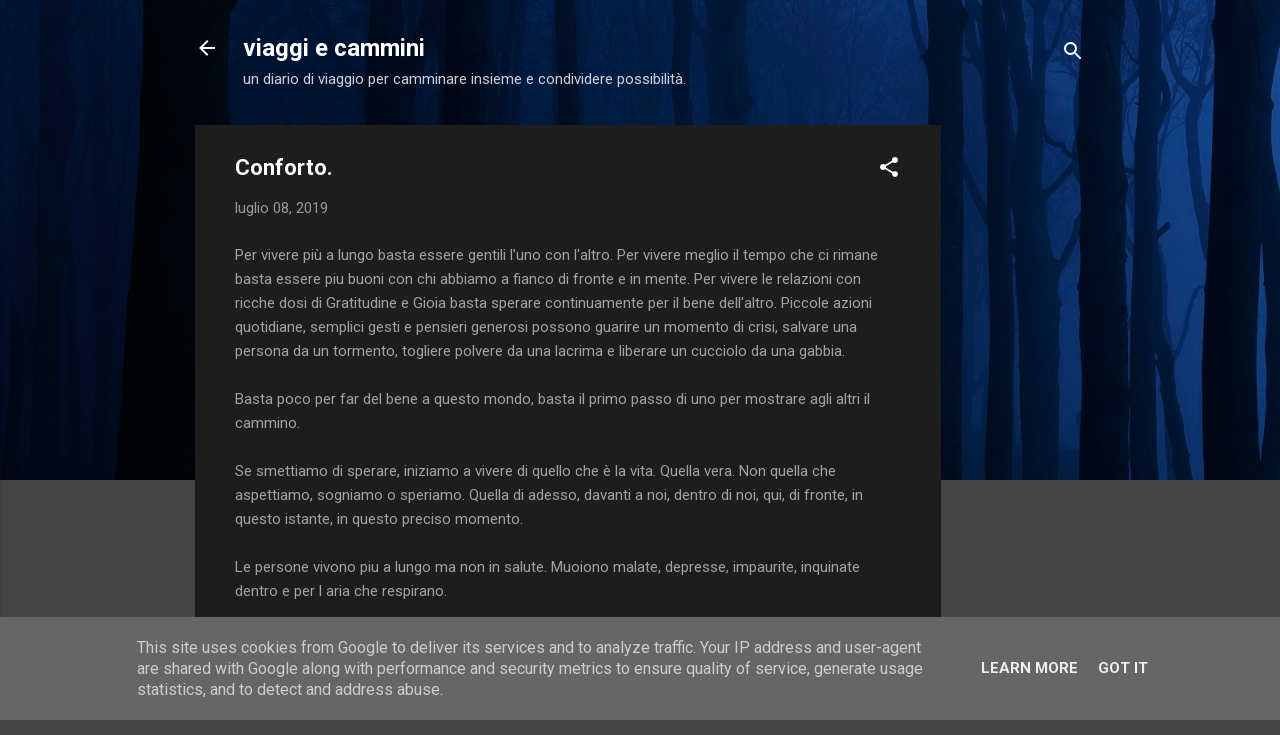

--- FILE ---
content_type: text/html; charset=utf-8
request_url: https://www.google.com/recaptcha/api2/aframe
body_size: 268
content:
<!DOCTYPE HTML><html><head><meta http-equiv="content-type" content="text/html; charset=UTF-8"></head><body><script nonce="8VW0d4a26ASWWBTqsKV2Bg">/** Anti-fraud and anti-abuse applications only. See google.com/recaptcha */ try{var clients={'sodar':'https://pagead2.googlesyndication.com/pagead/sodar?'};window.addEventListener("message",function(a){try{if(a.source===window.parent){var b=JSON.parse(a.data);var c=clients[b['id']];if(c){var d=document.createElement('img');d.src=c+b['params']+'&rc='+(localStorage.getItem("rc::a")?sessionStorage.getItem("rc::b"):"");window.document.body.appendChild(d);sessionStorage.setItem("rc::e",parseInt(sessionStorage.getItem("rc::e")||0)+1);localStorage.setItem("rc::h",'1769894560987');}}}catch(b){}});window.parent.postMessage("_grecaptcha_ready", "*");}catch(b){}</script></body></html>